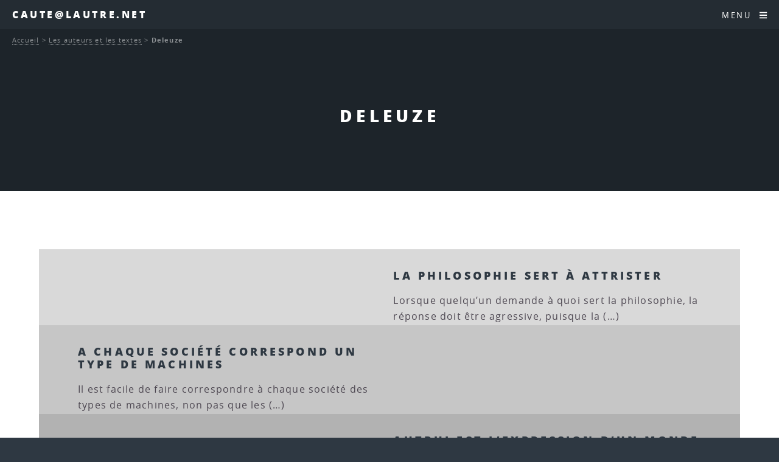

--- FILE ---
content_type: text/html; charset=utf-8
request_url: https://www.caute.lautre.net/-Deleuze-
body_size: 8958
content:
<!DOCTYPE HTML>
<html class="page_rubrique sans_composition ltr fr no-js" lang="fr" dir="ltr">
	<head>
		<script type='text/javascript'>/*<![CDATA[*/(function(H){H.className=H.className.replace(/\bno-js\b/,'js')})(document.documentElement);/*]]>*/</script>
		
		<meta http-equiv="Content-Type" content="text/html; charset=utf-8" />

		<title>Deleuze - Caute@lautre.net</title>

<link rel="canonical" href="https://www.caute.lautre.net/-Deleuze-" />

<link rel="alternate" type="application/rss+xml" title="Syndiquer cette rubrique" href="spip.php?page=backend&amp;id_rubrique=49" /><meta name="generator" content="SPIP 4.4.7" />


<meta name="viewport" content="width=device-width, initial-scale=1" />


<link rel="alternate" type="application/rss+xml" title="Syndiquer tout le site" href="spip.php?page=backend" />

<link rel="stylesheet" href="plugins/auto/html5up_spectral/v3.1.0/css/fonts.css?1766615971" type="text/css" />
<link rel="stylesheet" href="local/cache-scss/main-cssify-70ac442.css?1766640830" type="text/css" />

<link rel="stylesheet" href="squelettes-dist/css/spip.css?1765312105" type="text/css" />







<link rel="stylesheet" href="local/cache-css/cssdyn-css_html5up_spectral_spip_css-28d0cbfe.css?1766640830" />


<script type='text/javascript'>var var_zajax_content='content';</script><script>
var mediabox_settings={"auto_detect":true,"ns":"box","tt_img":true,"sel_g":"#documents_portfolio a[type='image\/jpeg'],#documents_portfolio a[type='image\/png'],#documents_portfolio a[type='image\/gif']","sel_c":".mediabox","str_ssStart":"Diaporama","str_ssStop":"Arr\u00eater","str_cur":"{current}\/{total}","str_prev":"Pr\u00e9c\u00e9dent","str_next":"Suivant","str_close":"Fermer","str_loading":"Chargement\u2026","str_petc":"Taper \u2019Echap\u2019 pour fermer","str_dialTitDef":"Boite de dialogue","str_dialTitMed":"Affichage d\u2019un media","splash_url":"","lity":{"skin":"_simple-dark","maxWidth":"90%","maxHeight":"90%","minWidth":"400px","minHeight":"","slideshow_speed":"2500","opacite":"0.9","defaultCaptionState":"expanded"}};
</script>
<!-- insert_head_css -->
<link rel="stylesheet" href="plugins-dist/mediabox/lib/lity/lity.css?1765312090" type="text/css" media="all" />
<link rel="stylesheet" href="plugins-dist/mediabox/lity/css/lity.mediabox.css?1765312090" type="text/css" media="all" />
<link rel="stylesheet" href="plugins-dist/mediabox/lity/skins/_simple-dark/lity.css?1765312090" type="text/css" media="all" /><link rel='stylesheet' type='text/css' media='all' href='plugins-dist/porte_plume/css/barre_outils.css?1765312095' />
<link rel='stylesheet' type='text/css' media='all' href='local/cache-css/cssdyn-css_barre_outils_icones_css-79d31baa.css?1760382899' />
<link rel="stylesheet" type="text/css" href="plugins/auto/fontawesome/v1.1.0/css/fa-icons.css?1721254511" />


<link rel="stylesheet" href="local/cache-scss/theme-cssify-16c8ace.css?1766640830" type="text/css" />









<script src="prive/javascript/jquery.js?1765312103" type="text/javascript"></script>

<script src="prive/javascript/jquery.form.js?1765312103" type="text/javascript"></script>

<script src="prive/javascript/jquery.autosave.js?1765312103" type="text/javascript"></script>

<script src="prive/javascript/jquery.placeholder-label.js?1765312103" type="text/javascript"></script>

<script src="prive/javascript/ajaxCallback.js?1765312103" type="text/javascript"></script>

<script src="prive/javascript/js.cookie.js?1765312103" type="text/javascript"></script>
<!-- insert_head -->
<script src="plugins-dist/mediabox/lib/lity/lity.js?1765312090" type="text/javascript"></script>
<script src="plugins-dist/mediabox/lity/js/lity.mediabox.js?1765312090" type="text/javascript"></script>
<script src="plugins-dist/mediabox/javascript/spip.mediabox.js?1765312090" type="text/javascript"></script><script type='text/javascript' src='plugins-dist/porte_plume/javascript/jquery.markitup_pour_spip.js?1765312095'></script>
<script type='text/javascript' src='plugins-dist/porte_plume/javascript/jquery.previsu_spip.js?1765312095'></script>
<script type='text/javascript' src='local/cache-js/jsdyn-javascript_porte_plume_start_js-9339fca2.js?1760382899'></script>








<noscript><link rel="stylesheet" href="local/cache-scss/noscript-cssify-119a4b7.css?1766640830" id="no-minify" /></noscript>	</head>
	<body class="is-preload">
	<div id="page-wrapper">
		<header id="header">		
			<p><a href="http://www.caute.lautre.net">Caute@lautre.net</a></p>
			<nav id="nav">
	<ul>
		<li class="special">
			<a href="#menu" class="menuToggle"><span>Menu</span> <i class="icon icon-bars fa-icon"><svg xmlns="http://www.w3.org/2000/svg" viewBox="0 0 448 512" role="img" width="0" height="0"><!-- Font Awesome Free 5.15.4 by @fontawesome - https://fontawesome.com License - https://fontawesome.com/license/free (Icons: CC BY 4.0, Fonts: SIL OFL 1.1, Code: MIT License) --><path d="M16 132h416c8.837 0 16-7.163 16-16V76c0-8.837-7.163-16-16-16H16C7.163 60 0 67.163 0 76v40c0 8.837 7.163 16 16 16zm0 160h416c8.837 0 16-7.163 16-16v-40c0-8.837-7.163-16-16-16H16c-8.837 0-16 7.163-16 16v40c0 8.837 7.163 16 16 16zm0 160h416c8.837 0 16-7.163 16-16v-40c0-8.837-7.163-16-16-16H16c-8.837 0-16 7.163-16 16v40c0 8.837 7.163 16 16 16z"/></svg></i> </a>
			<div id="menu">
				<ul>
					<li><a class="accueil" href="http://www.caute.lautre.net">Accueil</a></li>
					
					<li>
						<a href="-2020-La-philo-quand-meme-">2020 - La philo quand même</a>
						<ul>
						
							<li>
								<a href="-Espace-HLP-">Espace HLP</a>
								<ul>
						
							<li>
								<a href="-Miettes-philosophiques-HLP-">Miettes philosophiques "HLP"</a>
								<ul>
						
							<li>
								<a href="-Du-monde-clos-de-l-a-peu-pres-a-l-univers-infini-de-l-a-precision-">Du monde clos de l&#8217; "à-peu-près" à l&#8217;univers infini de l a précision</a>
								
							</li>
						
						</ul>
							</li>
						
						</ul>
							</li>
						
						</ul>
					</li>
					
					<li>
						<a href="-2025-">2025</a>
						
					</li>
					
					<li>
						<a href="-Hyper-Spinoza-">Hyper-Spinoza</a>
						<ul>
						
							<li>
								<a href="-Articles-sur-Spinoza-">Articles sur Spinoza</a>
								<ul>
						
							<li>
								<a href="-Actualite-de-Spinoza-">Actualité de Spinoza</a>
								
							</li>
						
							<li>
								<a href="-Metaphysique-">Métaphysique</a>
								
							</li>
						
							<li>
								<a href="-Politique-">Politique</a>
								
							</li>
						
							<li>
								<a href="-Psychologie-">Psychologie</a>
								
							</li>
						
							<li>
								<a href="-Spinoza-et-les-autres-">Spinoza et les autres</a>
								
							</li>
						
							<li>
								<a href="-Theologie-">Théologie</a>
								
							</li>
						
						</ul>
							</li>
						
							<li>
								<a href="-Hyper-Traite-theologico-politique-">Hyper Traité théologico-politique</a>
								
							</li>
						
							<li>
								<a href="-Hyper-Ethique-de-Spinoza-">Hyper-Ethique de Spinoza</a>
								<ul>
						
							<li>
								<a href="-Premiere-Partie-De-Dieu-">Première Partie&nbsp;: "De Dieu"</a>
								
							</li>
						
							<li>
								<a href="-Deuxieme-Partie-De-la-Nature-et-de-l-Origine-de-l-Ame-">Deuxième Partie&nbsp;: "De la Nature et de l&#8217;Origine de l&#8217;Âme"</a>
								
							</li>
						
							<li>
								<a href="-Troisieme-Partie-De-l-origine-et-de-la-nature-des-affects-">Troisième Partie&nbsp;: "De l&#8217;origine et de la nature des affects"</a>
								<ul>
						
							<li>
								<a href="-Partie-III-Definitions-des-affects-">Partie III - Définitions des affects</a>
								
							</li>
						
						</ul>
							</li>
						
							<li>
								<a href="-Quatrieme-Partie-De-la-servitude-humaine-ou-de-la-force-des-affects-">Quatrième Partie&nbsp;: "De la servitude humaine, ou de la force des affects"</a>
								<ul>
						
							<li>
								<a href="-Partie-IV-Appendice-">Partie IV - Appendice</a>
								
							</li>
						
						</ul>
							</li>
						
							<li>
								<a href="-Cinquieme-Partie-De-la-puissance-de-l-entendement-ou-de-la-liberte-humaine-">Cinquième Partie&nbsp;: "De la puissance de l&#8217;entendement, ou de la liberté humaine"</a>
								
							</li>
						
						</ul>
							</li>
						
							<li>
								<a href="-Hyper-Traite-politique-">Hyper-Traité politique</a>
								<ul>
						
							<li>
								<a href="-Chapitre-01-Introduction-">Chapitre 01 - Introduction</a>
								
							</li>
						
							<li>
								<a href="-Chapitre-02-Le-droit-naturel-">Chapitre 02 - Le droit naturel</a>
								
							</li>
						
							<li>
								<a href="-Chapitre-03-Le-droit-des-pouvoirs-souverains-">Chapitre 03 - Le droit des pouvoirs souverains</a>
								
							</li>
						
							<li>
								<a href="-Chapitre-04-Les-affaires-qui-dependent-du-gouvernement-des-pouvoirs-souverains-">Chapitre 04 - Les affaires qui dépendent du gouvernement des pouvoirs souverains</a>
								
							</li>
						
							<li>
								<a href="-Chapitre-05-L-ideal-supreme-que-toute-societe-peut-se-proposer-">Chapitre 05 - L’idéal suprême que toute société peut se proposer </a>
								
							</li>
						
							<li>
								<a href="-Chapitre-06-L-organisation-qu-il-faut-donner-au-gouvernement-monarchique-pour-">Chapitre 06 - L’organisation qu’il faut donner au gouvernement monarchique pour qu’il ne dégénère pas en tyrannie</a>
								
							</li>
						
							<li>
								<a href="-Chapitre-07-Developpement-methodique-des-principes-d-organisation-d-une-">Chapitre 07 - Développement méthodique des principes d&#8217;organisation d&#8217;une monarchie</a>
								
							</li>
						
							<li>
								<a href="-Chapitre-08-L-aristocratie-">Chapitre 08 - L&#8217;aristocratie</a>
								
							</li>
						
						</ul>
							</li>
						
							<li>
								<a href="-Spinoza-sur-le-Web-">Spinoza sur le Web</a>
								
							</li>
						
							<li>
								<a href="-Vies-de-Spinoza-">Vies de Spinoza</a>
								
							</li>
						
						</ul>
					</li>
					
					<li>
						<a href="-La-Boite-a-Outils-Philosophique-">La Boite à Outils</a>
						<ul>
						
							<li>
								<a href="-Bibliographies-">Bibliographies.</a>
								
							</li>
						
							<li>
								<a href="-Cevou-kilekrive-">Cévou-kilékrivé</a>
								<ul>
						
							<li>
								<a href="-Des-dissertations-">Des dissertations.</a>
								
							</li>
						
							<li>
								<a href="-Des-explications-de-textes-">Des explications de textes.</a>
								
							</li>
						
						</ul>
							</li>
						
							<li>
								<a href="-Contact-">Contact</a>
								
							</li>
						
							<li>
								<a href="-Les-annales-">Les annales</a>
								<ul>
						
							<li>
								<a href="-Des-Bacs-Blancs-">Des Bacs Blancs</a>
								<ul>
						
							<li>
								<a href="-Bac-blanc-du-4-fevrier-2008-">Bac blanc du 4 février 2008</a>
								
							</li>
						
						</ul>
							</li>
						
							<li>
								<a href="-Terminales-ES-">Terminales ES</a>
								
							</li>
						
							<li>
								<a href="-Terminales-L-">Terminales L</a>
								
							</li>
						
							<li>
								<a href="-Terminales-S-">Terminales S</a>
								
							</li>
						
							<li>
								<a href="-Terminales-STT-STG-">Terminales STT - STG</a>
								
							</li>
						
						</ul>
							</li>
						
							<li>
								<a href="-Les-epreuves-de-l-examen-">Les épreuves de l&#8217;examen</a>
								
							</li>
						
							<li>
								<a href="-Les-methodes-">Les méthodes</a>
								
							</li>
						
							<li>
								<a href="-Les-Programmes-">Les Programmes</a>
								<ul>
						
							<li>
								<a href="-Programmes-2003-">Programmes 2003</a>
								<ul>
						
							<li>
								<a href="-Programmes-des-series-generales-">Programmes des séries générales</a>
								
							</li>
						
						</ul>
							</li>
						
						</ul>
							</li>
						
						</ul>
					</li>
					
					<li>
						<a href="-Les-auteurs-et-les-textes-" class="on">Les auteurs et les textes</a>
						<ul>
						
							<li>
								<a href="-Alain-">Alain</a>
								<ul>
						
							<li>
								<a href="-Textes-brefs-">Textes brefs</a>
								
							</li>
						
						</ul>
							</li>
						
							<li>
								<a href="-Alfarabi-">Alfarabi</a>
								
							</li>
						
							<li>
								<a href="-Althusser-">Althusser</a>
								
							</li>
						
							<li>
								<a href="-Apollinaire-">Apollinaire</a>
								
							</li>
						
							<li>
								<a href="-Arendt-">Arendt</a>
								<ul>
						
							<li>
								<a href="-Textes-brefs-69-">Textes brefs</a>
								
							</li>
						
						</ul>
							</li>
						
							<li>
								<a href="-Aristote-">Aristote</a>
								<ul>
						
							<li>
								<a href="-Textes-brefs-158-">Textes brefs</a>
								
							</li>
						
						</ul>
							</li>
						
							<li>
								<a href="-Augustin-">Augustin</a>
								
							</li>
						
							<li>
								<a href="-Bachelard-">Bachelard</a>
								<ul>
						
							<li>
								<a href="-Textes-brefs-86-">Textes brefs</a>
								
							</li>
						
						</ul>
							</li>
						
							<li>
								<a href="-Badiou-">Badiou</a>
								
							</li>
						
							<li>
								<a href="-BALIBAR-">BALIBAR</a>
								
							</li>
						
							<li>
								<a href="-Bataille-">Bataille</a>
								
							</li>
						
							<li>
								<a href="-Benjamin-">Benjamin</a>
								<ul>
						
							<li>
								<a href="-Sur-Benjamin-">Sur Benjamin</a>
								
							</li>
						
						</ul>
							</li>
						
							<li>
								<a href="-Bergson-">Bergson</a>
								<ul>
						
							<li>
								<a href="-Textes-brefs-65-">Textes brefs</a>
								
							</li>
						
						</ul>
							</li>
						
							<li>
								<a href="-Berkeley-">Berkeley</a>
								
							</li>
						
							<li>
								<a href="-Bernard-Claude-">Bernard (Claude)</a>
								
							</li>
						
							<li>
								<a href="-Beyssade-">Beyssade</a>
								
							</li>
						
							<li>
								<a href="-Birnbaum-">Birnbaum</a>
								
							</li>
						
							<li>
								<a href="-Camus-">Camus</a>
								
							</li>
						
							<li>
								<a href="-Canguilhem-">Canguilhem</a>
								
							</li>
						
							<li>
								<a href="-Castoriadis-">Castoriadis</a>
								
							</li>
						
							<li>
								<a href="-Cavell-">Cavell</a>
								
							</li>
						
							<li>
								<a href="-Chatelet-Francois-">Châtelet (François)</a>
								
							</li>
						
							<li>
								<a href="-Ciceron-">Cicéron</a>
								
							</li>
						
							<li>
								<a href="-Cioran-">Cioran</a>
								
							</li>
						
							<li>
								<a href="-Comte-">Comte</a>
								<ul>
						
							<li>
								<a href="-Textes-brefs-84-">Textes brefs</a>
								
							</li>
						
						</ul>
							</li>
						
							<li>
								<a href="-Cournot-">Cournot</a>
								<ul>
						
							<li>
								<a href="-Textes-brefs-63-">Textes brefs</a>
								
							</li>
						
						</ul>
							</li>
						
							<li>
								<a href="-D-Holbach-">D&#8217;Holbach</a>
								<ul>
						
							<li>
								<a href="-Textes-brefs-118-">Textes brefs</a>
								
							</li>
						
						</ul>
							</li>
						
							<li>
								<a href="-Dagerman-">Dagerman</a>
								
							</li>
						
							<li>
								<a href="-Deleuze-"  class="on">Deleuze</a>
								<ul>
						
							<li>
								<a href="-Elements-d-un-petit-vocabulaire-">Eléments d&#8217;un petit vocabulaire deleuzien</a>
								
							</li>
						
						</ul>
							</li>
						
							<li>
								<a href="-Derrida-">Derrida</a>
								
							</li>
						
							<li>
								<a href="-Descartes-">Descartes</a>
								<ul>
						
							<li>
								<a href="-Discours-de-la-methode-pour-bien-conduire-sa-raison-et-chercher-la-verite-dans-">Discours de la méthode pour bien conduire sa raison et chercher la vérité dans les sciences</a>
								
							</li>
						
							<li>
								<a href="-Les-passions-de-l-ame-">Les passions de l&#8217;âme</a>
								
							</li>
						
							<li>
								<a href="-Meditations-metaphysiques-">Méditations métaphysiques</a>
								
							</li>
						
							<li>
								<a href="-Principes-de-la-philosophie-">Principes de la philosophie</a>
								<ul>
						
							<li>
								<a href="-Premiere-partie-">Première partie</a>
								
							</li>
						
						</ul>
							</li>
						
							<li>
								<a href="-Textes-brefs-157-">Textes brefs</a>
								
							</li>
						
						</ul>
							</li>
						
							<li>
								<a href="-Diamond-">Diamond</a>
								
							</li>
						
							<li>
								<a href="-Divers-">Divers</a>
								
							</li>
						
							<li>
								<a href="-Einstein-">Einstein</a>
								
							</li>
						
							<li>
								<a href="-Engels-">Engels</a>
								
							</li>
						
							<li>
								<a href="-Epictete-">Epictète</a>
								
							</li>
						
							<li>
								<a href="-Epicure-">Epicure</a>
								<ul>
						
							<li>
								<a href="-Les-lettres-d-Epicure-">Les lettres d&#8217;Epicure</a>
								<ul>
						
							<li>
								<a href="-A-Herodote-">A Hérodote</a>
								<ul>
						
							<li>
								<a href="-Analyse-de-la-lettre-a-Herodote-">Analyse de la lettre à Hérodote</a>
								
							</li>
						
						</ul>
							</li>
						
							<li>
								<a href="-A-Menecee-">A Ménécée</a>
								<ul>
						
							<li>
								<a href="-Analyse-de-la-lettre-a-Menecee-">Analyse de la lettre à Ménécée</a>
								
							</li>
						
						</ul>
							</li>
						
							<li>
								<a href="-A-Pythocles-">A Pythoclès</a>
								<ul>
						
							<li>
								<a href="-Analyse-de-la-lettre-a-Pythocles-">Analyse de la lettre à Pythoclès</a>
								
							</li>
						
						</ul>
							</li>
						
							<li>
								<a href="-Autres-lettres-">Autres lettres</a>
								
							</li>
						
						</ul>
							</li>
						
							<li>
								<a href="-Maximes-capitales-">Maximes capitales</a>
								
							</li>
						
							<li>
								<a href="-Sur-Epicure-">Sur Epicure</a>
								
							</li>
						
							<li>
								<a href="-Textes-brefs-242-">Textes brefs</a>
								
							</li>
						
						</ul>
							</li>
						
							<li>
								<a href="-Eschyle-">Eschyle</a>
								
							</li>
						
							<li>
								<a href="-Esope-">Esope</a>
								
							</li>
						
							<li>
								<a href="-Foucault-">Foucault</a>
								<ul>
						
							<li>
								<a href="-Textes-brefs-74-">Textes brefs</a>
								
							</li>
						
						</ul>
							</li>
						
							<li>
								<a href="-Frankfurt-">Frankfurt</a>
								
							</li>
						
							<li>
								<a href="-Freud-">Freud</a>
								<ul>
						
							<li>
								<a href="-L-individu-">L&#8217;individu</a>
								
							</li>
						
							<li>
								<a href="-La-communaute-">La communauté</a>
								<ul>
						
							<li>
								<a href="-L-avenir-d-une-illusion-">L&#8217;avenir d&#8217;une illusion</a>
								
							</li>
						
							<li>
								<a href="-Malaise-dans-la-civilisation-">Malaise dans la civilisation</a>
								
							</li>
						
						</ul>
							</li>
						
							<li>
								<a href="-Textes-brefs-129-">Textes brefs</a>
								
							</li>
						
						</ul>
							</li>
						
							<li>
								<a href="-Fromanger-">Fromanger</a>
								
							</li>
						
							<li>
								<a href="-Garcia-Lorca-">Garcia Lorca</a>
								
							</li>
						
							<li>
								<a href="-GILLIGAN-Carol-">GILLIGAN, Carol</a>
								
							</li>
						
							<li>
								<a href="-GRAMSCI-">GRAMSCI</a>
								
							</li>
						
							<li>
								<a href="-Grotius-">Grotius</a>
								
							</li>
						
							<li>
								<a href="-Guattari-">Guattari</a>
								
							</li>
						
							<li>
								<a href="-Guyau-">Guyau</a>
								
							</li>
						
							<li>
								<a href="-Haraway-">Haraway</a>
								
							</li>
						
							<li>
								<a href="-Heraclite-">Héraclite</a>
								
							</li>
						
							<li>
								<a href="-Hesiode-">Hésiode</a>
								
							</li>
						
							<li>
								<a href="-Hegel-">Hegel</a>
								
							</li>
						
							<li>
								<a href="-Heidegger-">Heidegger</a>
								
							</li>
						
							<li>
								<a href="-Hobbes-">Hobbes</a>
								<ul>
						
							<li>
								<a href="-Textes-brefs-102-">Textes brefs</a>
								
							</li>
						
						</ul>
							</li>
						
							<li>
								<a href="-Homere-">Homère</a>
								
							</li>
						
							<li>
								<a href="-Hume-">Hume</a>
								<ul>
						
							<li>
								<a href="-Textes-brefs-100-">Textes brefs</a>
								
							</li>
						
						</ul>
							</li>
						
							<li>
								<a href="-Ichida-">Ichida</a>
								
							</li>
						
							<li>
								<a href="-Jacob-">Jacob</a>
								
							</li>
						
							<li>
								<a href="-Jacquard-">Jacquard</a>
								
							</li>
						
							<li>
								<a href="-JAURES-">JAURÈS</a>
								
							</li>
						
							<li>
								<a href="-Jonas-">Jonas</a>
								
							</li>
						
							<li>
								<a href="-Jullien-">Jullien</a>
								
							</li>
						
							<li>
								<a href="-Kafka-">Kafka</a>
								
							</li>
						
							<li>
								<a href="-Kant-">Kant</a>
								<ul>
						
							<li>
								<a href="-Morale-">Morale</a>
								
							</li>
						
							<li>
								<a href="-Textes-brefs-236-">Textes brefs</a>
								
							</li>
						
						</ul>
							</li>
						
							<li>
								<a href="-Kierkegaard-">Kierkegaard</a>
								
							</li>
						
							<li>
								<a href="-Klein-">Klein</a>
								
							</li>
						
							<li>
								<a href="-Kojeve-">Kojève</a>
								
							</li>
						
							<li>
								<a href="-Koyre-">Koyré</a>
								
							</li>
						
							<li>
								<a href="-Kuhn-">Kuhn</a>
								
							</li>
						
							<li>
								<a href="-La-Boetie-">La Boétie</a>
								
							</li>
						
							<li>
								<a href="-La-Fontaine-">La Fontaine</a>
								
							</li>
						
							<li>
								<a href="-Lafargue-">Lafargue</a>
								<ul>
						
							<li>
								<a href="-Le-droit-a-la-paresse-">Le droit à la paresse</a>
								
							</li>
						
						</ul>
							</li>
						
							<li>
								<a href="-Lapeyre-">Lapeyre</a>
								
							</li>
						
							<li>
								<a href="-Laugier-">Laugier</a>
								
							</li>
						
							<li>
								<a href="-Levi-Strauss-">Lévi-Strauss</a>
								
							</li>
						
							<li>
								<a href="-Levinas-">Lévinas</a>
								<ul>
						
							<li>
								<a href="-Textes-brefs-70-">Textes brefs</a>
								
							</li>
						
						</ul>
							</li>
						
							<li>
								<a href="-Leibniz-">Leibniz</a>
								
							</li>
						
							<li>
								<a href="-Les-autres-">Les autres</a>
								
							</li>
						
							<li>
								<a href="-Locke-">Locke</a>
								
							</li>
						
							<li>
								<a href="-Lorenz-">Lorenz</a>
								
							</li>
						
							<li>
								<a href="-Lucrece-">Lucrèce</a>
								
							</li>
						
							<li>
								<a href="-Machiavel-">Machiavel</a>
								
							</li>
						
							<li>
								<a href="-Malebranche-">Malebranche</a>
								<ul>
						
							<li>
								<a href="-Textes-brefs-238-">Textes brefs</a>
								
							</li>
						
						</ul>
							</li>
						
							<li>
								<a href="-MALLARME-">MALLARME</a>
								
							</li>
						
							<li>
								<a href="-Marcuse-">Marcuse</a>
								
							</li>
						
							<li>
								<a href="-Marx-et-Engels-">Marx (et Engels)</a>
								
							</li>
						
							<li>
								<a href="-Matheron-">Matheron</a>
								
							</li>
						
							<li>
								<a href="-Merleau-Ponty-">Merleau-Ponty</a>
								
							</li>
						
							<li>
								<a href="-Mill-">Mill</a>
								
							</li>
						
							<li>
								<a href="-Montaigne-">Montaigne</a>
								
							</li>
						
							<li>
								<a href="-Moscovici-">Moscovici</a>
								
							</li>
						
							<li>
								<a href="-MUMFORD-">MUMFORD</a>
								
							</li>
						
							<li>
								<a href="-Negri-">Negri</a>
								<ul>
						
							<li>
								<a href="-Exil-">Exil</a>
								<ul>
						
							<li>
								<a href="-rubrique150-">I.</a>
								
							</li>
						
							<li>
								<a href="-rubrique151-">II.</a>
								
							</li>
						
							<li>
								<a href="-III-">III.</a>
								
							</li>
						
						</ul>
							</li>
						
							<li>
								<a href="-Fin-de-l-histoire-">Fin de l&#8217;histoire&nbsp;?</a>
								
							</li>
						
						</ul>
							</li>
						
							<li>
								<a href="-Newton-">Newton</a>
								
							</li>
						
							<li>
								<a href="-Nietzsche-">Nietzsche</a>
								<ul>
						
							<li>
								<a href="-Sur-l-art-et-la-vie-">Sur l&#8217;art et la vie</a>
								
							</li>
						
							<li>
								<a href="-Sur-l-eternel-retour-">Sur l&#8217;éternel retour.</a>
								
							</li>
						
							<li>
								<a href="-Sur-l-Histoire-">Sur l&#8217;Histoire</a>
								
							</li>
						
							<li>
								<a href="-Sur-la-conscience-l-identite-personnelle-">Sur la conscience, l&#8217;identité personnelle</a>
								
							</li>
						
							<li>
								<a href="-Sur-la-morale-">Sur la morale</a>
								
							</li>
						
							<li>
								<a href="-Sur-la-philosohie-">Sur la philosohie</a>
								
							</li>
						
							<li>
								<a href="-Sur-la-science-la-verite-">Sur la science, la vérité</a>
								
							</li>
						
							<li>
								<a href="-Sur-le-travail-">Sur le travail</a>
								
							</li>
						
						</ul>
							</li>
						
							<li>
								<a href="-Pascal-">Pascal</a>
								<ul>
						
							<li>
								<a href="-Trois-discours-sur-la-condition-des-grands-">Trois discours sur la condition des grands</a>
								
							</li>
						
						</ul>
							</li>
						
							<li>
								<a href="-Platon-">Platon</a>
								
							</li>
						
							<li>
								<a href="-Popper-">Popper</a>
								
							</li>
						
							<li>
								<a href="-Proudhon-">Proudhon</a>
								
							</li>
						
							<li>
								<a href="-Rabelais-">Rabelais</a>
								
							</li>
						
							<li>
								<a href="-Ranciere-">Rancière</a>
								<ul>
						
							<li>
								<a href="-Autour-du-maitre-ignorant-">Autour du maître ignorant</a>
								
							</li>
						
							<li>
								<a href="-images-litterature-et-politique-">images, littérature (et politique)</a>
								<ul>
						
							<li>
								<a href="-autour-du-spectateur-emancipe-">autour du spectateur émancipé</a>
								
							</li>
						
						</ul>
							</li>
						
							<li>
								<a href="-philosophie-savoirs-">philosophie, savoirs</a>
								
							</li>
						
							<li>
								<a href="-politique-et-democratie-">politique et démocratie</a>
								
							</li>
						
						</ul>
							</li>
						
							<li>
								<a href="-Revault-d-Allonnes-">Revault d&#8217;Allonnes</a>
								
							</li>
						
							<li>
								<a href="-Rosset-">Rosset</a>
								
							</li>
						
							<li>
								<a href="-Rousseau-">Rousseau</a>
								<ul>
						
							<li>
								<a href="-Du-contrat-social-">Du contrat social</a>
								
							</li>
						
							<li>
								<a href="-Textes-brefs-99-">Textes brefs</a>
								
							</li>
						
						</ul>
							</li>
						
							<li>
								<a href="-RUSSELL-">RUSSELL</a>
								
							</li>
						
							<li>
								<a href="-Sartre-">Sartre</a>
								
							</li>
						
							<li>
								<a href="-Seneque-">Sénèque</a>
								
							</li>
						
							<li>
								<a href="-Scheler-">Scheler</a>
								
							</li>
						
							<li>
								<a href="-Schmitt-">Schmitt</a>
								
							</li>
						
							<li>
								<a href="-Schopenhauer-">Schopenhauer</a>
								<ul>
						
							<li>
								<a href="-Textes-brefs-72-">Textes brefs</a>
								
							</li>
						
						</ul>
							</li>
						
							<li>
								<a href="-Simondon-">Simondon</a>
								<ul>
						
							<li>
								<a href="-Textes-brefs-289-">Textes brefs</a>
								
							</li>
						
						</ul>
							</li>
						
							<li>
								<a href="-Sloterdijk-">Sloterdijk</a>
								
							</li>
						
							<li>
								<a href="-Smith-">Smith</a>
								
							</li>
						
							<li>
								<a href="-SOURIAU-">SOURIAU</a>
								
							</li>
						
							<li>
								<a href="-Spinoza-">Spinoza</a>
								<ul>
						
							<li>
								<a href="-Textes-brefs-66-">Textes brefs</a>
								
							</li>
						
						</ul>
							</li>
						
							<li>
								<a href="-Tarde-">Tarde</a>
								
							</li>
						
							<li>
								<a href="-Tchouang-Tseu-">Tchouang-Tseu</a>
								
							</li>
						
							<li>
								<a href="-Thomas-d-Aquin-">Thomas d&#8217;Aquin</a>
								
							</li>
						
							<li>
								<a href="-Thoreau-">Thoreau</a>
								
							</li>
						
							<li>
								<a href="-Thucydide-">Thucydide</a>
								
							</li>
						
							<li>
								<a href="-Tocqueville-">Tocqueville</a>
								
							</li>
						
							<li>
								<a href="-TOURNIER-">TOURNIER</a>
								
							</li>
						
							<li>
								<a href="-Valles-">Vallès</a>
								
							</li>
						
							<li>
								<a href="-Voltaire-">Voltaire</a>
								
							</li>
						
							<li>
								<a href="-Wahl-">Wahl</a>
								<ul>
						
							<li>
								<a href="-Vers-la-fin-de-l-ontologie-Etude-sur-l-introduction-dans-la-metaphysique-par-">Vers la fin de l&#8217;ontologie. Etude sur l&#8217;introduction dans la métaphysique par Heidegger.</a>
								
							</li>
						
						</ul>
							</li>
						
							<li>
								<a href="-Weber-">Weber</a>
								
							</li>
						
							<li>
								<a href="-Weil-Eric-">Weil (Eric)</a>
								
							</li>
						
							<li>
								<a href="-Weil-Simone-">Weil (Simone)</a>
								
							</li>
						
							<li>
								<a href="-Wichmann-Clara-">Wichmann (Clara)</a>
								
							</li>
						
							<li>
								<a href="-Wittgenstein-">Wittgenstein</a>
								
							</li>
						
							<li>
								<a href="-Wolfe-">Wolfe</a>
								
							</li>
						
						</ul>
					</li>
					
					<li>
						<a href="-Les-themes-et-les-notions-">Les thèmes et les notions</a>
						<ul>
						
							<li>
								<a href="-Autrui-">Autrui</a>
								
							</li>
						
							<li>
								<a href="-Etre-Je-ou-l-identite-personnelle-">Être "Je" ou l&#8217;identité personnelle</a>
								
							</li>
						
							<li>
								<a href="-Creer-">Créer</a>
								
							</li>
						
							<li>
								<a href="-Croire-">Croire</a>
								
							</li>
						
							<li>
								<a href="-Desirer-">Désirer</a>
								
							</li>
						
							<li>
								<a href="-Droits-de-l-homme-330-">Droits de l&#8217;homme</a>
								
							</li>
						
							<li>
								<a href="-Exister-mourir-">Exister, mourir.</a>
								
							</li>
						
							<li>
								<a href="-Faire-la-guerre-">Faire la guerre</a>
								<ul>
						
							<li>
								<a href="-Complements-">Compléments</a>
								
							</li>
						
						</ul>
							</li>
						
							<li>
								<a href="-Generosite-">Générosité</a>
								
							</li>
						
							<li>
								<a href="-Histoire-">Histoire</a>
								
							</li>
						
							<li>
								<a href="-Inconscient-et-Psychanalyse-">Inconscient et Psychanalyse</a>
								
							</li>
						
							<li>
								<a href="-Interpreter-">Interpréter</a>
								
							</li>
						
							<li>
								<a href="-Juger-">Juger</a>
								
							</li>
						
							<li>
								<a href="-L-ordre-du-monde-">L&#8217;ordre du monde</a>
								
							</li>
						
							<li>
								<a href="-Les-dossiers-">Les dossiers</a>
								<ul>
						
							<li>
								<a href="-Fanatisme-">Fanatisme</a>
								<ul>
						
							<li>
								<a href="-Textes-complementaires-">Textes complémentaires</a>
								
							</li>
						
						</ul>
							</li>
						
							<li>
								<a href="-L-affaire-Sloterdijk-34-">L&#8217;affaire Sloterdijk</a>
								
							</li>
						
							<li>
								<a href="-Le-cas-Heidegger-">Le cas Heidegger.</a>
								
							</li>
						
							<li>
								<a href="-Mais-quoi-ce-sont-des-fous-">Mais quoi&nbsp;? ce sont des fous.</a>
								
							</li>
						
							<li>
								<a href="-Un-debat-sur-l-humanitaire-">Un débat sur l&#8217;humanitaire.</a>
								
							</li>
						
						</ul>
							</li>
						
							<li>
								<a href="-Livres-">Livres, Fims, etc.</a>
								<ul>
						
							<li>
								<a href="-Films-">Films</a>
								
							</li>
						
							<li>
								<a href="-Livres-293-">Livres</a>
								
							</li>
						
						</ul>
							</li>
						
							<li>
								<a href="-Materialisme-">Matérialisme</a>
								<ul>
						
							<li>
								<a href="-Le-materialisme-des-Lumieres-">Le matérialisme des Lumières</a>
								
							</li>
						
						</ul>
							</li>
						
							<li>
								<a href="-Morale-106-">Morale</a>
								
							</li>
						
							<li>
								<a href="-Naitre-">Naître</a>
								
							</li>
						
							<li>
								<a href="-Obeir-">Obéir</a>
								
							</li>
						
							<li>
								<a href="-Opiner-">Opiner</a>
								
							</li>
						
							<li>
								<a href="-Parler-">Parler</a>
								
							</li>
						
							<li>
								<a href="-Percevoir-">Percevoir</a>
								
							</li>
						
							<li>
								<a href="-Prouver-">Prouver</a>
								
							</li>
						
							<li>
								<a href="-Punir-">Punir</a>
								
							</li>
						
							<li>
								<a href="-Societe-">Société</a>
								
							</li>
						
							<li>
								<a href="-Technique-">Technique</a>
								
							</li>
						
							<li>
								<a href="-Travailler-">Travailler</a>
								
							</li>
						
						</ul>
					</li>
					
					<li>
						<a href="-Sur-le-Web-">Sur le Web</a>
						<ul>
						
							<li>
								<a href="-Les-sites-philosophiques-perso-39-">Les sites philosophiques perso</a>
								
							</li>
						
							<li>
								<a href="-Les-sites-universitaires-de-philosophie-">Les sites universitaires de philosophie.</a>
								
							</li>
						
							<li>
								<a href="-Ressources-diverses-sur-la-toile-">Ressources diverses sur la toile.</a>
								
							</li>
						
						</ul>
					</li>
					
				</ul>
				<a href="#menu" class="close"> <i class="icon icon-times fa-icon"><svg xmlns="http://www.w3.org/2000/svg" viewBox="0 0 352 512" role="img" width="0" height="0"><!-- Font Awesome Free 5.15.4 by @fontawesome - https://fontawesome.com License - https://fontawesome.com/license/free (Icons: CC BY 4.0, Fonts: SIL OFL 1.1, Code: MIT License) --><path d="M242.72 256l100.07-100.07c12.28-12.28 12.28-32.19 0-44.48l-22.24-22.24c-12.28-12.28-32.19-12.28-44.48 0L176 189.28 75.93 89.21c-12.28-12.28-32.19-12.28-44.48 0L9.21 111.45c-12.28 12.28-12.28 32.19 0 44.48L109.28 256 9.21 356.07c-12.28 12.28-12.28 32.19 0 44.48l22.24 22.24c12.28 12.28 32.2 12.28 44.48 0L176 322.72l100.07 100.07c12.28 12.28 32.2 12.28 44.48 0l22.24-22.24c12.28-12.28 12.28-32.19 0-44.48L242.72 256z"/></svg></i> </a>
			</div>
		</li>
	</ul>
</nav>		</header>
		
		<!-- content -->
		<article id="main">
	<header class="main">
		<h1 class="">Deleuze</h1>
		<!-- breadcrumb -->
		<nav class="arbo">
	 
	
	
	
	

	 
	<a href="http://www.caute.lautre.net/">Accueil</a><span class="divider"> &gt; </span>


<a href="-Les-auteurs-et-les-textes-">Les auteurs et les textes</a><span class="divider"> &gt; </span>


<span class="active"><span class="on">Deleuze</span></span>
</nav>	</header>
	<section class="wrapper style5">
		<div class="inner">
			
			
			
						
			<div class='ajaxbloc' data-ajax-env='Jbot4AAXvMVs4Y0ScUVJQ79XxNz7lP/OxYQYV68Zkp3276MrmvvYvUqAY6oL8API+q9xXFqw25JaVRMe2d6ekg0GvOT2CvlNjvVTtAWRVi/YyFrV3tE81sufupxUUzsy4VkqrkXeQVUQ9J21D42LJOvj4YrSEmCwdgBOlwZeV37un9fghDhwxoXW0NRh6uRAlBe1nQAv1BSoFaZ9ezLMC4uflkYgPK3owoQjd/fKs3x4Kgk/Ko89jUPbdLpkameGGy9gY1yp3d4q0fO7aQ7aJbc6mkx0p6+0BJLyRuWUvyZXOg==' data-origin="-Deleuze-">

<section class="liste articles"><a id='pagination_articles' class='pagination_ancre'></a>
	
	<section class="spotlight">
		
		<div class="content">
			<h2><a href="La-philosophie-sert-a-attrister">La philosophie sert à attrister</a></h2>
			<div class="introduction">Lorsque quelqu’un demande à quoi sert la philosophie, la réponse doit être agressive, puisque la&nbsp;(…)</div>
		</div>
	</section>
	
	<section class="spotlight">
		
		<div class="content">
			<h2><a href="A-chaque-societe-correspond-un-type-de-machines">A chaque société correspond un type de machines</a></h2>
			<div class="introduction">Il est facile de faire correspondre à chaque société des types de machines, non pas que les&nbsp;(…)</div>
		</div>
	</section>
	
	<section class="spotlight">
		
		<div class="content">
			<h2><a href="Autrui-est-l-expression-d-un-monde-possible">Autrui est l&#8217;expression d&#8217;un monde possible.</a></h2>
			<div class="introduction">Lisez, de Deleuze : La contradiction de l’amour ; et aussi l’article de Stéphane LLéres, "Autrui&nbsp;(…)</div>
		</div>
	</section>
	
	<section class="spotlight">
		
		<div class="content">
			<h2><a href="Morale-ou-Ethique">Morale, ou Ethique&nbsp;?</a></h2>
			<div class="introduction">« Voilà donc que l’Éthique, c’est-à-dire une typologie des modes d’existence immanents, remplace&nbsp;(…)</div>
		</div>
	</section>
	
	<section class="spotlight">
		
		<div class="content">
			<h2><a href="La-contradiction-de-l-amour">La contradiction de l&#8217;amour</a></h2>
			<div class="introduction">Lisez aussi : Autrui est l’expression d’un monde possible.. 

  Devenir amoureux, c’est&nbsp;(…)</div>
		</div>
	</section>
	
	<section class="spotlight">
		
		<div class="content">
			<h2><a href="L-opinion-dans-son-essence-est-volonte-de-majorite">L&#8217;opinion dans son essence est volonté de majorité</a></h2>
			<div class="introduction">Ce que l’opinion propose, c’est un certain rapport entre une perception extérieure comme état&nbsp;(…)</div>
		</div>
	</section>
	
	<ul class="pagination">

	
	

	
	
		
		<li>
			<a href="-Deleuze-#pagination_articles" class="page ajax  active" rel="nofollow">1</a>
		</li>
	
		
		<li>
			<a href="-Deleuze-?debut_articles=6#pagination_articles" class="page ajax" rel="nofollow">2</a>
		</li>
	

	
	

</ul>
</section>

</div><!--ajaxbloc-->
			<div class='ajaxbloc' data-ajax-env='JaWp4AAXpAWcVt67xuuocKeVyXwZ9bPmLzbRcK2kA2Pa5LK4lJ3KPRsQ3zgUnf2MRL+4QFqQ52q/1dm36eaB3QeNINjCUjiEHqfhpcpTy47FzNUd0y89/DEpjjufazMkNLTibD4nqhHKmpK8x31nk2aY397utx+h9l5qH12I3z+exejSxqGN43yogXBsT0HvXE5N46Lsj3Vd61ZT9TRipA12Fjg8rYpOW6gUHyrBtDDahI0LX3uHERTR943pqzFShJU9Km/aheKiJTRRe2PT73OEHCMq1TcUAe7Ujvwb5g==' data-origin="-Deleuze-">
<a id='pagination_rubriques' class='pagination_ancre'></a>

	<section class="spotlight">
		<div class="image "><a href="-Elements-d-un-petit-vocabulaire-"><img src='local/cache-gd2/1a/6ccb57099e7d0b8a60da0c6345c21b.png?1766666624' width='100' height='71' /></a>
		</div>
		<div class="content">
			<h2><a href="-Elements-d-un-petit-vocabulaire-">Eléments d&#8217;un petit vocabulaire deleuzien</a></h2>
			
		</div>
	</section>



</div><!--ajaxbloc-->		</div>
	</section>
</article>		
		<!-- Footer -->
		<footer id="footer">
			<div class="recherche"><form action="spip.php?page=recherche" method="get">
	<input name="page" value="recherche" type="hidden"
>
	
	<label for="recherche">Rechercher :</label>
	<div class="input-group">
		<input class="text search" type="search" placeholder="Rechercher" aria-label="Rechercher" name="recherche" id="recherche" />
		<button type="submit" class="submit">ok</button>
	</div>
</form></div>





<ul class="copyright">
	<li> 2003-
		2026  &mdash; Caute@lautre.net
	</li>
	<li><a rel="contents" href="spip.php?page=plan">Plan du site</a></li>
		<li><a href="spip.php?page=login&amp;url=-Les-sites-universitaires-de-philosophie-" rel="nofollow" class='login_modal'>Se connecter</a></li>
		<li><a href="https://html5up.net/spectral" title="theme graphique par html5up" class="spip_out">HTML5 UP</a></li>
	<li>
		<small class="generator">
			<a href="https://www.spip.net/" rel="generator" title="Site r&#233;alis&#233; avec SPIP" class="spip_out">
				<img src="plugins/auto/html5up_spectral/v3.1.0/images/spip.svg" alt="SPIP" width="16" height="16" />
			</a>
		</small>
	</li>
</ul>		</footer>
		
	</div><!-- page-wrapper -->
	
	
	<script src="plugins/auto/html5up_spectral/v3.1.0/javascript/jquery.scrollex.min.js" type="text/javascript"></script>
	<script src="plugins/auto/html5up_spectral/v3.1.0/javascript/jquery.scrolly.min.js" type="text/javascript"></script>
	<script src="plugins/auto/html5up_spectral/v3.1.0/javascript/browser.min.js" type="text/javascript"></script>
	<script src="plugins/auto/html5up_spectral/v3.1.0/javascript/breakpoints.min.js" type="text/javascript"></script>
	<script src="plugins/auto/html5up_spectral/v3.1.0/javascript/util.js" type="text/javascript"></script>
	<script src="plugins/auto/html5up_spectral/v3.1.0/javascript/main.js" type="text/javascript"></script>

</body></html>